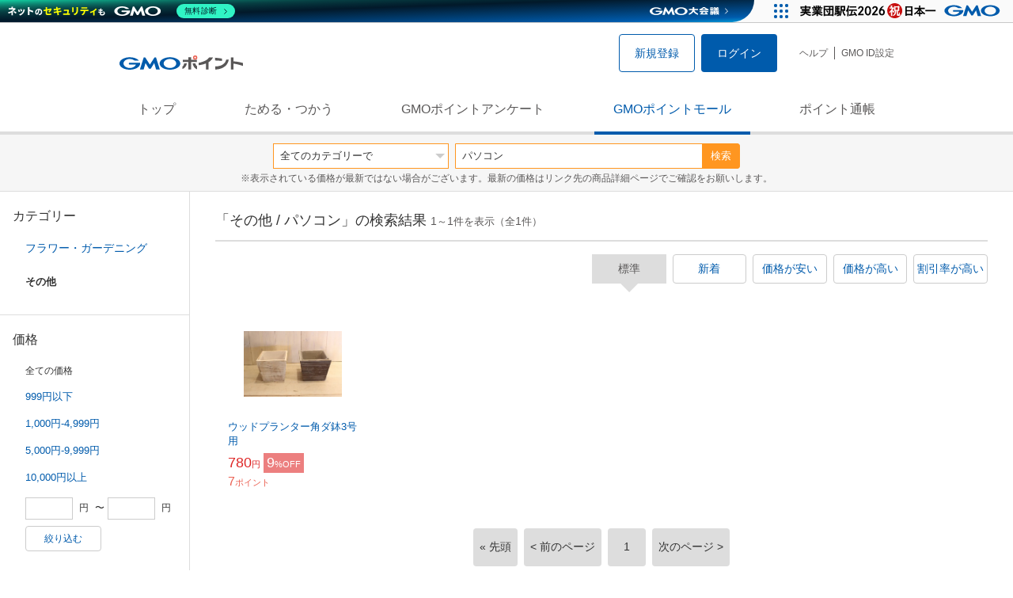

--- FILE ---
content_type: application/javascript
request_url: https://point.gmo.jp/pc/js/current.js
body_size: 32
content:
$(function(){$(".c-GlobalNav__item").mouseover(function(){$(this).find(".c-GlobalSubNav").addClass("c-GlobalSubNav--current")}),$(".c-GlobalNav__item").mouseout(function(){$(this).find(".c-GlobalSubNav").removeClass("c-GlobalSubNav--current")})});